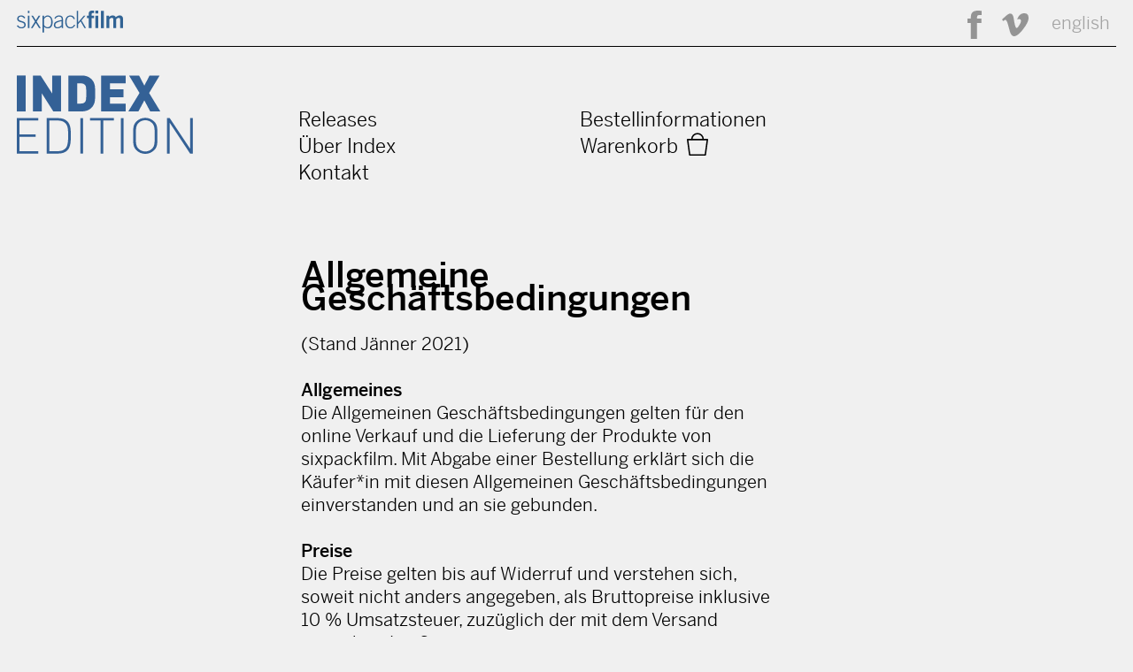

--- FILE ---
content_type: text/html; charset=utf-8
request_url: https://www.sixpackfilm.com/de/indexedition/page/agb/
body_size: 16530
content:
<!DOCTYPE HTML PUBLIC "-//W3C//DTD HTML 4.01 Transitional//EN" "http://www.w3.org/TR/html4/loose.dtd">
<html lang="en">

<head>

<meta charset="utf-8" />
<meta http-equiv="X-UA-Compatible" content="IE=edge" />
<meta name="viewport" content="width=device-width, initial-scale=1" />

<title>  AGB |  INDEX Edition</title>

<meta name='Description' content="&lt;h1&gt;Allgemeine Gesch&amp;auml;ftsbedingungen&lt;/h1&gt;
&lt;p&gt;(Stand J&amp;auml;nner 2021)&lt;br /&gt;&lt;br /&gt;&lt;strong&gt;Allgemeines&lt;/strong&gt;&lt;br /&gt;Die Allgemeinen Gesch&amp;auml;ftsbedingungen gelten f&amp;uuml;r den online Verkauf und die Lieferung der Produkte von sixpackfilm. Mit Abgab…" />
<meta property="og:title" content="AGB | sixpackfilm - Austrian film and video art" />
<meta property="og:description" content="&lt;h1&gt;Allgemeine Gesch&amp;auml;ftsbedingungen&lt;/h1&gt;
&lt;p&gt;(Stand J&amp;auml;nner 2021)&lt;br /&gt;&lt;br /&gt;&lt;strong&gt;Allgemeines&lt;/strong&gt;&lt;br /&gt;Die Allgemeinen Gesch&amp;auml;ftsbedingungen gelten f&amp;uuml;r den online Verkauf und die Lieferung der Produkte von sixpackfilm. Mit Abgab…" />
<meta property="og:url" content="http://www.sixpackfilm.com/de/indexedition/page/agb/"/>
<meta property="og:type" content="website"/>
<meta property="og:site_name" content="AGB | sixpackfilm - Austrian film and video art" />
<meta name="twitter:card" content="summary"/>
<meta name="twitter:title" content="AGB | sixpackfilm - Austrian film and video art" />
<meta name="twitter:description" content="&lt;h1&gt;Allgemeine Gesch&amp;auml;ftsbedingungen&lt;/h1&gt;
&lt;p&gt;(Stand J&amp;auml;nner 2021)&lt;br /&gt;&lt;br /&gt;&lt;strong&gt;Allgemeines&lt;/strong&gt;&lt;br /&gt;Die Allgemeinen Gesch&amp;auml;ftsbedingungen gelten f&amp;uuml;r den online Verkauf und die Lieferung der Produkte von sixpackfilm. Mit Abgab…" />
<meta name="twitter:domain" content="www.sixpackfilm.com"/>
<meta name="twitter:url" content="http://www.sixpackfilm.com/de/indexedition/page/agb/"/>
<link rel="canonical" href="http://www.sixpackfilm.com/de/indexedition/page/agb/" />

<meta name="facebook-domain-verification" content="w2tu1fwmqnf1eikoswaldb1rrpve9w" /> 

<link href="https://cloud.typenetwork.com/projects/3328/fontface.css/" rel="stylesheet" type="text/css">
<link href="https://fonts.googleapis.com/css2?family=Roboto:wght@500&display=swap" rel="stylesheet">
<link rel="stylesheet" href="/static/css/fonts.css">
<link rel="stylesheet" href="/static/css/pure-min.css">
<!--[if lte IE 8]>
    <link rel="stylesheet" href="{% static 'css/grid-old-ie.css' %">
<![endif]-->
<!--[if gt IE 8]><!-->
    <link rel="stylesheet" href="/static/css/grid.css">
<!--<![endif]-->
<link rel="stylesheet" href="/static/css/sixpack.css">
<link rel="stylesheet" href="/static/css/indexdvd.css">
<script type="text/javascript" src="/static/js/jquery-1.11.0.min.js"></script>
<script type="text/javascript" src="/static/js/jquery-migrate-1.2.1.min.js"></script>
<script type="text/javascript" src="/static/js/jquery.validate.min.js"></script>
<script type="text/javascript" src="/static/js/sixpack.js"></script>

 

</head>

<body>
  <a name="top"></a>
  <header>
    <div class="pure-g container">
      <div class="pure-u-1-2 sixplogo">
        <a href="https://www.sixpackfilm.com/de" title="sixpackfilm">
          <!--<div class="sixpackfilm_logo"></div>-->
          <svg version="1.1" id="sixpackfilm-Logo" xmlns="http://www.w3.org/2000/svg" xmlns:xlink="http://www.w3.org/1999/xlink" x="0px" y="0px" width="120" viewBox="0 0 240 49" enable-background="new 0 0 240 49" xml:space="preserve">
            <path fill="#001F98" d="M2.3,32.207c2.604,3.721,4.943,4.677,8.557,4.677c3.507,0,6.165-2.285,6.165-5.262 c0-8.025-16.263-3.507-16.263-13.339c0-5.208,4.092-7.547,8.77-7.547c4.624,0,7.547,1.807,9.513,4.996l-2.445,1.701 c-1.86-2.551-3.879-4.146-7.175-4.146c-3.083,0-5.474,1.488-5.474,4.836c0,6.75,16.263,2.764,16.263,13.499 c0,4.943-4.57,7.812-9.566,7.812c-4.252,0-8.079-1.7-10.683-5.58L2.3,32.207z"/>
            <path fill="#001F98" d="M25.099,5.208V0.531h3.189v4.677H25.099z M28.288,38.903h-3.189V11.267h3.189V38.903z"/>
            <path fill="#001F98" d="M35.515,38.903h-3.826l9.354-14.668l-8.291-12.968h3.827l6.377,9.992l6.378-9.992h3.827l-8.291,12.968 l9.354,14.668h-3.827l-7.441-11.64L35.515,38.903z"/>
            <path fill="#001F98" d="M58.208,11.267h3.189v4.252h0.106c2.179-3.189,4.784-4.783,8.344-4.783 c7.175,0,11.108,6.909,11.108,14.509c0,9.62-4.464,14.19-10.895,14.19c-3.721,0-5.953-1.275-8.663-4.146v13.394h-3.189V11.267z  M61.397,31.941c1.062,1.86,4.677,4.942,7.812,4.942c5.74,0,8.557-4.57,8.557-12.224c0-5.74-2.551-11.374-8.078-11.374 c-3.508,0-5.581,2.179-8.291,5.049V31.941z"/>
            <path fill="#001F98" d="M101.735,38.903l-0.425-3.348c-3.295,2.604-5.793,3.879-10.044,3.879c-4.305,0-7.601-2.657-7.601-7.228 c0-7.547,6.166-8.929,17.698-11.479v-1.914c0-3.667-1.594-5.527-6.324-5.527c-3.295,0-6.006,1.807-8.025,4.996l-2.126-1.276 c2.392-4.464,5.793-6.271,10.257-6.271c6.271,0,9.248,2.551,9.248,8.663v14.456c0,1.382,0.106,3.189,0.425,5.049H101.735z  M101.204,23.278c-12.649,2.764-14.35,5.368-14.35,8.876c0,3.029,2.073,4.729,4.943,4.729c2.976,0,6.644-1.753,9.407-4.57V23.278 z"/>
            <path fill="#001F98" d="M128.415,19.027c-1.436-3.189-3.508-5.74-7.175-5.74c-5.208,0-8.716,3.242-8.716,11.798 c0,7.069,3.189,11.799,8.716,11.799c3.933,0,6.059-2.179,8.291-5.74l2.551,1.223c-2.339,3.934-5.58,7.068-10.842,7.068 c-7.76,0-11.905-6.005-11.905-14.35c0-9.513,4.783-14.349,11.905-14.349c5.208,0,8.45,2.923,10.098,7.494L128.415,19.027z"/>
            <path fill="#001F98" d="M135.43,38.903V0.531h3.189v25.404l12.808-14.668h3.668l-8.982,10.311l10.363,17.326h-3.561 l-8.822-15.094l-5.474,6.166v8.928H135.43z"/>
            <path fill="#001F98" d="M169.063,16.582v22.321h-6.59V16.582h-3.826v-5.315h3.773V7.866c0-5.953,2.392-7.866,7.812-7.866h4.358 v5.314h-1.808c-2.764,0-3.721,0.851-3.721,2.977v2.976h5.581v5.315H169.063z M177.567,6.165V0h6.59v6.165H177.567z  M184.157,38.903h-6.59V11.267h6.59V38.903z"/>
            <path fill="#001F98" d="M190.057,38.903V0.531h6.591v38.372H190.057z"/>
            <path fill="#001F98" d="M202.546,38.903V11.267h6.006v2.977c2.498-2.286,4.518-3.508,8.291-3.508c2.87,0,5.581,1.381,6.803,4.039 c2.285-2.286,4.942-4.039,9.514-4.039c2.87,0,6.803,1.701,6.803,8.291v19.876h-6.59V19.611c0-2.232-0.904-3.455-3.296-3.561 c-1.701,0-3.985,1.542-5.527,2.977v19.876h-6.59V19.611c0-2.232-0.903-3.455-3.295-3.561c-1.701,0-3.986,1.542-5.527,2.977 v19.876H202.546z"/>
          </svg>
         </a>
      </div>
      <div class="pure-u-1-2 icons">
        <a href="https://www.facebook.com/indexdvd" title="INDEX Edition @ Facebook"><img src="/static/img/svg/facebook-icon.svg" /></a>
        <a href="https://vimeo.com/indexedition" title="INDEX Edition @ Vimeo"><img src="/static/img/svg/vimeo-icon.svg" /></a>
          
            <a href="/en/indexedition/page/agb/" title="Change Languageto English" class="en">english</a>
          
      </div>

      <div class="pure-u-1-1 line"></div>

      <div class="pure-u-1-1 toggle">
          <label for="menu-toggle">
            <svg version="1.1" id="burger" xmlns="http://www.w3.org/2000/svg" xmlns:xlink="http://www.w3.org/1999/xlink" viewBox="0 0 30 19.529">
            <rect width="30" height="3.529"/>
            <rect y="8" width="30" height="3.529"/>
            <rect y="15.999" width="30" height="3.53"/>
            </svg>
          </label>
          <input type="checkbox" id="menu-toggle"/>
      </div>

      <div class="pure-u-1-1 logo">
         <a href="https://www.sixpackfilm.com/de/indexedition/" title="INDEX Edition" class="indexlogo">
           <div class="index_logo"></div>
         </a>
         <a href="https://www.sixpackfilm.com/de/indexedition/" title="INDEX Edition" class="indexlogomobil"><img src="/static/img/index/Index-Burger-weiss.svg" alt="INDEX Edition"/></a>
      </div>

      <div class="pure-u-1-1 menu" id="menu">
        <div class="pure-g">
          <div class="pure-u-md-1-4"></div>
          <div class="pure-u-1-1 pure-u-md-1-4">
            <a href="/de/indexedition/releases/" >Releases</b></a><br />
            <a href="/de/indexedition/about/" >Über Index</a><br />
            <a href="/de/indexedition/contact/" >Kontakt</a><br />
          </div>
          <div class="pure-u-1-1 pure-u-md-1-4">
            <a href="/de/indexedition/page/bestellinformationen/" >Bestellinformationen</a><br />
            <a href="javascript:document.viewcart.submit()">Warenkorb&nbsp;
              <div class="icon icon_warenkorb hidemobile"></div>
              <div class="icon icon_warenkorb mobilemenu onlymobile"></div>
              <!-- 
              <svg version="1.1" id="Ebene_1" xmlns="http://www.w3.org/2000/svg" xmlns:xlink="http://www.w3.org/1999/xlink" x="0px" y="0px"
               width="28px" height="28px" viewBox="0 0 30 33" enable-background="new 0 0 30 33" xml:space="preserve">
              <path fill="none" stroke="#000000" stroke-width="2" stroke-linecap="round" stroke-linejoin="round" stroke-miterlimit="10" d="
                M7,9.5c0-4.418,3.582-8,8-8c4.417,0,8,3.581,8,8"/>
              <polygon fill="none" stroke="#000000" stroke-width="2" stroke-linecap="round" stroke-linejoin="round" stroke-miterlimit="10" points="
                1,10 29,10 26,32 4,32 "/>
              </svg>
            -->
            </a><br />
          </div>
          <div class="pure-u-1-1 pure-u-md-1-4 icons search">
            <form target="paypal" name="viewcart" action="https://www.paypal.com/cgi-bin/webscr" method="post">
              <input type="hidden" name="cmd" value="_cart">
                <input type="hidden" name="business" value="office@sixpackfilm.com">
                <input type="hidden" name="lc" value="DE">
                <input type="hidden" name="display" value="1">
              </form>
              </div>
            </div>
          </div>

      <div class="pure-u-1-1 search msearch">
        
        <div class="mcard">
          <a href="javascript:document.viewcart.submit()">
            <div class="icon icon_warenkorb mobilemenu"></div>
            <!--
            <svg version="1.1" id="Ebene_1" xmlns="http://www.w3.org/2000/svg" xmlns:xlink="http://www.w3.org/1999/xlink" x="0px" y="0px"
               width="28px" height="28px" viewBox="0 0 30 33" enable-background="new 0 0 30 33" xml:space="preserve">
              <path fill="none" stroke="#000000" stroke-width="2" stroke-linecap="round" stroke-linejoin="round" stroke-miterlimit="10" d="
                M7,9.5c0-4.418,3.582-8,8-8c4.417,0,8,3.581,8,8"/>
              <polygon fill="none" stroke="#000000" stroke-width="2" stroke-linecap="round" stroke-linejoin="round" stroke-miterlimit="10" points="
                1,10 29,10 26,32 4,32 "/>
              </svg>
            -->
          </a>
        </div>
        
        <div class="mlang">
          
            <a href="/en/indexedition/page/agb/" title="Change Language" class="en">en</a>
          
        </div>      
      </div>

    </div>
  </header>

  <div class="content">
  


        

<div class="pure-g container">
    <div class="pure-u-1-1 pure-u-md-1-4 submenu">
      
    </div>
    <div class="pure-u-1-1 pure-u-md-18-24 pure-u-lg-12-24 pagecontent">        
      <h1>Allgemeine Gesch&auml;ftsbedingungen</h1>
<p>(Stand J&auml;nner 2021)<br /><br /><strong>Allgemeines</strong><br />Die Allgemeinen Gesch&auml;ftsbedingungen gelten f&uuml;r den online Verkauf und die Lieferung der Produkte von sixpackfilm. Mit Abgabe einer Bestellung erkl&auml;rt sich die K&auml;ufer*in mit diesen Allgemeinen Gesch&auml;ftsbedingungen einverstanden und an sie gebunden.<br /><br /><strong>Preise</strong><br />Die Preise gelten bis auf Widerruf und verstehen sich, soweit nicht anders angegeben, als Bruttopreise inklusive 10 % Umsatzsteuer, zuz&uuml;glich der mit dem Versand entstehenden Spesen.<br />Bei Verk&auml;ufen an Kund*innen au&szlig;erhalb der EU gehen Importabgaben, die vom Wohnsitzstaat der K&auml;ufer*innen erhoben werden, zu Lasten der K&auml;ufer*in.<br />Bei Verk&auml;ufen an Unternehmen innerhalb der EU f&auml;llt unter Nachweis der UID keine &ouml;sterreichische Umsatzsteuer an, diese haben daf&uuml;r die Umsatzsteuer in ihrem Heimatstaat zu entrichten. Unternehmen empfehlen wir eine Bestellung per E-Mail unter office@sixpackfilm.com&nbsp;<br /><br /><strong>Versand / Vertragsabschluss</strong><br />Mit Versand durch sixpackfilm gilt die Bestellung als angenommen. Der Versand erfolgt auf Rechnung und Gefahr der K&auml;ufer*in.<br />Bei besch&auml;digten oder unvollst&auml;ndigen Lieferungen ist die Best&auml;tigung des anliefernden Unternehmens erforderlich. Sollte trotz einwandfreier Verpackung die Ware fehlerhaft bei den K&auml;ufer*innen ankommen, so haben diese sixpackfilm umgehend davon in Kenntnis zu setzen. Es gelten die gesetzlichen Gew&auml;hrleistungsregeln.<br /><br /><strong>Zahlungsarten</strong><br />Zahlung per Vorausrechnung oder via PayPal.<br /><br /><strong>R&uuml;cktrittsrecht</strong><br />Der/die K&auml;ufer*in kann innerhalb von 10 Werktagen nach Erhalt der Ware vom Vertrag zur&uuml;cktreten. Die fristgerechte Absendung der R&uuml;cktrittserkl&auml;rung (Poststempel) ist ausreichend. Die Ware ist zusammen mit der R&uuml;cktrittserkl&auml;rung in wiederverkaufsf&auml;higem Zustand in der Originalverpackung zur&uuml;ckzuschicken. Die R&uuml;cksendung erfolgt auf Gefahr der K&auml;ufer*in.<br /><br /><strong>Eigentumsvorbehalt</strong><br />Die gelieferte Ware bleibt bis zur Bezahlung Eigentum von sixpackfilm.<br /><br /><strong>Datenschutz</strong><br />Alle Informationen zum Thema Datenschutz finden Sie in der Datenschutzerkl&auml;rung auf der Seite von sixpackfilm.<br /><a style="font-size: 11px;" href="/de/indexedition/page/datenschutzerklaerung/">https://sixpackfilm.com/de/indexedition/page/datenschutzerklaerung/</a></p>
<p><br /><strong>Gerichtsstand</strong><br />Es gilt &ouml;sterreichisches Recht. Erf&uuml;llungsort und Gerichtsstand ist Wien.</p>
<p>sixpackfilm<br />Neubaugasse 45/13<br />1070 Wien<br />T +43 | 1 | 5260990<br />office@sixpackfilm.com<br />UID: ATU 41978801</p>
<h1>&nbsp;</h1>
<p>&nbsp;</p>
    </div>
    
    <div class="pure-u-1-1 pure-u-lg-6-24 sidebar">
       
    </div>      
</div>      

  </div>

  <footer>
    <div class="pure-g container">

      <div class="pure-u-12-24 logo">
         <a href="https://www.sixpackfilm.com/de/indexedition/" title="INDEX Edition"><img src="/static/img/index/Index-Logo-weiss.svg" alt="INDEX Edition"/></a>
      </div>
      <div class="pure-u-12-24 language">
         
          
            <a href="/en/indexedition/page/agb/" title="Change Language" class="en">english</a>
          
      </div>

      <div class="pure-u-1-1">
        <div class="pure-g menu">

          <div class="pure-u-1-1 pure-u-sm-1-2 pure-u-md-1-4 links">
            
          </div>

          <div class="pure-u-1-1 pure-u-sm-1-2 pure-u-md-1-4 links">
              <a href="/de/indexedition/page/agb/">AGBs</a><br />
            <a href="/de/indexedition/page/bestellinformationen/">Bestellinformationen</a><br />
            <a href="/de/indexedition/contact/">Kontakt</a><br />
            <a href="/de/indexedition/page/impressum/">Impressum</a><br />
            <a href="/de/indexedition/page/datenschutzerklaerung/">Datenschutz</a><br />
          </div>


          <div class="pure-u-1-1 pure-u-sm-1-2 pure-u-md-1-4 newsletter">

            <b>Newsletter</b>
            <div style="padding-right:20px">
              Wenn Sie sich für den INDEX EDITION Newsletter anmelden möchten, schicken Sie bitte eine email an:
               <a href="mailto:office@index-dvd.at" style="text-decoration:underline">office@index-dvd.at</a>
             </div>

            
            
          </div>

          <div class="pure-u-1-1 pure-u-sm-1-2 pure-u-md-1-4 canals">
            <b>Ein Service von</b><br />
            <a href="https://www.sixpackfilm.com/de" title="sixpackfilm"><img src="/static/img/sixpacklogo_w.svg" width="200px" alt="sixpackfilm"/></a>
          </div>
        </div>
      </div>

       <div class="pure-u-1-1">
        <div class="pure-g impressum">
          <div class="pure-u-sm-3-4"></div>
          <div class="pure-u-1-1 pure-u-md-1-4">
            <a href="/de/indexedition/page/impressum/">Impressum</a> <a href="/de/indexedition/page/datenschutzerklaerung/">Datenschutz</a>
          </div>
        </div>
      </div>

    </div>
  </footer>
  
</body>
</html>


--- FILE ---
content_type: text/css
request_url: https://www.sixpackfilm.com/static/css/indexdvd.css
body_size: 5945
content:
@import "index_icons.css";

a { color:#316394; text-decoration:none}
a { color:#007DE5; }

header a:hover, header .icons a:hover { color: #316394; }
header a.active { color: #316394; }
header .menu {margin-top:-54px}
header .icons a:hover {color:#316394}

.menu svg { vertical-align:top; margin-left:5px  }
.menu a:hover { color:#316394; }
.menu a:hover svg polygon { fill:#316394; stroke:#316394 }
.menu a:hover svg path { stroke:#316394 }

footer .container { background:  #316394; }
footer .canals a {padding:0px; }
footer .menu {margin-top:-54px}
footer .links {padding-bottom:0px}
footer .menu a:hover {color:white !important}

#sixpackfilm-Logo path { fill:#316394}
.indexlogomobil, .onlymobile { display:none}


.pagination a.active {  color: #316394; }
.pagination a:hover {  background: #316394; }
.pagination a.active:hover {  color: white; }

.card .item {font-size: 18px !important;}
.card .item:nth-child(3) { text-align:right}
.card svg { vertical-align:text-bottom;  }
.card a:hover svg .hover { fill:#007DE5}
.card a:hover .downloadicon svg path { stroke:white}
.card .buytext {margin-right:5px; font-size: 18px;}
.card a:hover { color:#007DE5; text-decoration:none}

.card .buyicon {padding-right:5px; display:inline-block}
.card .buytext {display:inline-block}
.card .inactive { color: #a3a3a3 }
.card .soldout { color: #a3a3a3 }
.card .shipping_info { font-size:0.8em}

.movielist .container, .moviedetail { border-top: 1px solid black; padding-top: 20px}
.movielist .container {padding-top: 30px}
.movielist .release {  display: grid; grid-template-columns: 60px auto;}
.movielist .releasedata  {  margin-bottom: 32px;}
.movielist .releasef img { max-height:263px }
.movielist .card  { }
.movielist .card a {margin-right:0px}
.movielist .card .item:nth-child(3) { text-align:left}
.movielist .card .item .buyicon { padding-right:5px}
.movielist .card .item  { padding-right:5px}

.movielist .thumb {position:relative;margin-bottom: 90px; }
.movielist .cardbottom {position:absolute;width:100%; bottom:0}
.movielist .thumb .releasenr {font-family: "Benton Sans Med", Roboto, Arial, Helvetica, sans-serif;  font-weight:500; font-size:1.3em; }

.moviedetail .movietitl { display:flex }
.moviedetail .movietitl h1  { margin-bottom:0px; line-height:1.1em; margin-right:0.5em}
.moviedetail .movietitl h2 { margin-top:0px; font-family: "Benton Sans Bk", Roboto, Arial, Helvetica, sans-serif; font-size:2em; line-height:1.10em}
.moviedetail .movietitl svg:hover path { stroke:black }
.moviedetail .movietitl svg { vertical-align:baseline }
.moviedetail .movietitl {margin-bottom:1em}
.moviedetail .releasecontent { border-top: 1px solid black; margin-top:42px; padding-top:15px; padding-bottom:6px; padding-left:10px}
.moviedetail .opensub  { border-top: 1px solid black; margin-top:42px; padding-bottom:6px; padding-left:0px}
.moviedetail .releasecontent .content { padding-right:0px; }
.moviedetail .tracktitle { padding:0px 15px;}
.moviedetail .tracktitle a:hover svg path { stroke:#000000 }
.moviedetail .trackyear, .moviedetail .tracknr {  }
.moviedetail .trackduration { text-align:right; padding-right:0px; font-size:0.9em}
.moviedetail .meta {width:100%}
.moviedetail .tracknr {  text-align:right; padding-right:5px }
.moviedetail .releaseslides { margin-top:20px}
.moviedetail .releasesimgcaption { font-size:0.9em; margin-top:5px;}
.moviedetail .pure-img-index  {width:auto; height:300px; display: block; margin-left: auto; margin-right: auto; } 
.moviedetail .PDFFlip { height:340px;}
.moviedetail .cardmobile {display:none} 

.slick-prev {
    left: 0px !important;
}
.slick-next {
    right: 0px !important;
    
}

@media screen and (max-width: 1280px) {
  .moviedetail .card .item:nth-child(3) { text-align:left}
  .moviedetail .buyicon { width:60px}
  .moviedetail .buytext { width:100px}
}

@media screen and (max-width: 1024px) {
  .movielist .card .item .buyicon { padding-right:2px}
  .thumb { margin-bottom: 40px; }
  .moviedetail .movietitl h1, .moviedetail .movietitl h2  { font-size: 1.9em; }
  /*.movielist .pure-g [class*="pure-u"], .moviedetail .pure-g [class*="pure-u"] { font-size:1em}*/
}

@media screen and (max-width: 768px) {
  .onlymobile { display:inline-block }
  .hidemobile { display:none }
  header, #menu { background:  #316394; }
  header .mlang { float:right; padding-left: 0;}
  header .mcard { float:left }
  header .menu { margin-top: -4px;  }
  .sixplogo, .indexlogo { display:none}
  .indexlogomobil { display:inline-block}
  .icon_warenkorb.mobilemenu { line-height: 1.6em }
  .menu a:hover svg polygon, .menu a svg polygon { fill:white; stroke:white }
  .menu a:hover svg path, .menu a svg path, .mcard svg polygon { stroke:white}

  header .container { justify-content: space-between }
  header .toggle { width:100px}
  header .msearch { width:30%}
  header .toggle svg { margin-top:3px}
  header .logo { text-align:left}

  .movielist .container, .moviedetail { padding-top: 0px}
  .movielist {  margin-top: 20px; }
  .movielist .container, .moviedetail { border-top:0px;}
  .movielist .card .item  {padding:0px}
  .movielist .card .item  svg { height:16px}
  .movielist .card .item .buyicon { padding-right:0px; text-align:left}
  .movielist .card .item  { padding-right:0px}
  .moviedata .releaseslides {max-width:calc(100vw - 40px)}
  .movielist .releaseimg { text-align:center}
  .movielist .releaseimg img {margin:0px 0px 20px 0px;}
  .movielist .release { display:block}
  .movielist .thumb .title { margin-top:0px}
  
  .moviedetail .carddesktop { display:none} 
  .moviedetail .cardmobile {display:block} 
  .moviedetail .card .buyicon { padding-right:0px; text-align:left}
  .moviedetail .moviedata .left { padding-bottom: 0px} 
  .moviedetail .releasecontent { margin-top:0px}
  .moviedetail .releasecontent {padding-left:5px}
}

@media screen and (max-width: 414px) {
  footer .menu {margin-top:0px}
  footer .canals {text-align:left}
  .movielist .card .item  {font-size: 0.9em}  
  .moviedetail .movietitl { display: block;}
  .moviedetail .pure-img-index  {height:200px;} 
  .moviedetail .PDFFlip { height:240px;}
}






--- FILE ---
content_type: image/svg+xml
request_url: https://www.sixpackfilm.com/static/img/sixpacklogo_w.svg
body_size: 2896
content:
<svg version="1.1" id="sixpackfilm-Logo" xmlns="http://www.w3.org/2000/svg" xmlns:xlink="http://www.w3.org/1999/xlink" x="0px" y="0px" width="240px" height="49px" viewBox="0 0 240 49" enable-background="new 0 0 240 49" xml:space="preserve">
	<path fill="#ffffff" d="M2.3,32.207c2.604,3.721,4.943,4.677,8.557,4.677c3.507,0,6.165-2.285,6.165-5.262 c0-8.025-16.263-3.507-16.263-13.339c0-5.208,4.092-7.547,8.77-7.547c4.624,0,7.547,1.807,9.513,4.996l-2.445,1.701 c-1.86-2.551-3.879-4.146-7.175-4.146c-3.083,0-5.474,1.488-5.474,4.836c0,6.75,16.263,2.764,16.263,13.499 c0,4.943-4.57,7.812-9.566,7.812c-4.252,0-8.079-1.7-10.683-5.58L2.3,32.207z"/>
	<path fill="#ffffff" d="M25.099,5.208V0.531h3.189v4.677H25.099z M28.288,38.903h-3.189V11.267h3.189V38.903z"/>
	<path fill="#ffffff" d="M35.515,38.903h-3.826l9.354-14.668l-8.291-12.968h3.827l6.377,9.992l6.378-9.992h3.827l-8.291,12.968 l9.354,14.668h-3.827l-7.441-11.64L35.515,38.903z"/>
	<path fill="#ffffff" d="M58.208,11.267h3.189v4.252h0.106c2.179-3.189,4.784-4.783,8.344-4.783 c7.175,0,11.108,6.909,11.108,14.509c0,9.62-4.464,14.19-10.895,14.19c-3.721,0-5.953-1.275-8.663-4.146v13.394h-3.189V11.267z  M61.397,31.941c1.062,1.86,4.677,4.942,7.812,4.942c5.74,0,8.557-4.57,8.557-12.224c0-5.74-2.551-11.374-8.078-11.374 c-3.508,0-5.581,2.179-8.291,5.049V31.941z"/>
	<path fill="#ffffff" d="M101.735,38.903l-0.425-3.348c-3.295,2.604-5.793,3.879-10.044,3.879c-4.305,0-7.601-2.657-7.601-7.228 c0-7.547,6.166-8.929,17.698-11.479v-1.914c0-3.667-1.594-5.527-6.324-5.527c-3.295,0-6.006,1.807-8.025,4.996l-2.126-1.276 c2.392-4.464,5.793-6.271,10.257-6.271c6.271,0,9.248,2.551,9.248,8.663v14.456c0,1.382,0.106,3.189,0.425,5.049H101.735z  M101.204,23.278c-12.649,2.764-14.35,5.368-14.35,8.876c0,3.029,2.073,4.729,4.943,4.729c2.976,0,6.644-1.753,9.407-4.57V23.278 z"/>
	<path fill="#ffffff" d="M128.415,19.027c-1.436-3.189-3.508-5.74-7.175-5.74c-5.208,0-8.716,3.242-8.716,11.798 c0,7.069,3.189,11.799,8.716,11.799c3.933,0,6.059-2.179,8.291-5.74l2.551,1.223c-2.339,3.934-5.58,7.068-10.842,7.068 c-7.76,0-11.905-6.005-11.905-14.35c0-9.513,4.783-14.349,11.905-14.349c5.208,0,8.45,2.923,10.098,7.494L128.415,19.027z"/>
	<path fill="#ffffff" d="M135.43,38.903V0.531h3.189v25.404l12.808-14.668h3.668l-8.982,10.311l10.363,17.326h-3.561 l-8.822-15.094l-5.474,6.166v8.928H135.43z"/>
	<path fill="#ffffff" d="M169.063,16.582v22.321h-6.59V16.582h-3.826v-5.315h3.773V7.866c0-5.953,2.392-7.866,7.812-7.866h4.358 v5.314h-1.808c-2.764,0-3.721,0.851-3.721,2.977v2.976h5.581v5.315H169.063z M177.567,6.165V0h6.59v6.165H177.567z  M184.157,38.903h-6.59V11.267h6.59V38.903z"/>
	<path fill="#ffffff" d="M190.057,38.903V0.531h6.591v38.372H190.057z"/>
	<path fill="#ffffff" d="M202.546,38.903V11.267h6.006v2.977c2.498-2.286,4.518-3.508,8.291-3.508c2.87,0,5.581,1.381,6.803,4.039 c2.285-2.286,4.942-4.039,9.514-4.039c2.87,0,6.803,1.701,6.803,8.291v19.876h-6.59V19.611c0-2.232-0.904-3.455-3.296-3.561 c-1.701,0-3.985,1.542-5.527,2.977v19.876h-6.59V19.611c0-2.232-0.903-3.455-3.295-3.561c-1.701,0-3.986,1.542-5.527,2.977 v19.876H202.546z"/>
</svg>


--- FILE ---
content_type: image/svg+xml
request_url: https://www.sixpackfilm.com/static/img/index/Index-Logo-blau.svg
body_size: 3135
content:
<?xml version="1.0" encoding="utf-8"?>
<!-- Generator: Adobe Illustrator 16.0.4, SVG Export Plug-In . SVG Version: 6.00 Build 0)  -->
<!DOCTYPE svg PUBLIC "-//W3C//DTD SVG 1.1//EN" "http://www.w3.org/Graphics/SVG/1.1/DTD/svg11.dtd">
<svg version="1.1" id="Ebene_1" xmlns="http://www.w3.org/2000/svg" xmlns:xlink="http://www.w3.org/1999/xlink" x="0px" y="0px"
	 width="199px" height="89px" viewBox="0 0 199 89" enable-background="new 0 0 199 89" xml:space="preserve">
<rect y="0.387" fill="#346196" width="9.991" height="40.651"/>
<polygon fill="#346196" points="39.965,0.387 39.965,20.828 26.946,0.387 18.212,0.387 18.212,41.038 28.204,41.038 28.204,20.599 
	41.221,41.038 49.958,41.038 49.958,0.387 "/>
<path fill="#346196" d="M77.363,11.578c-0.912-1.37-2.283-2.284-4.795-2.284h-4.397v22.838h4.397c2.512,0,3.883-0.914,4.795-2.284
	c0.8-1.141,1.086-2.226,1.086-9.135C78.449,13.861,78.163,12.718,77.363,11.578 M84.215,37.042
	c-2.797,2.797-6.738,3.996-10.962,3.996H58.18V0.386h15.073c4.224,0,8.165,1.199,10.962,3.998c4.738,4.738,4.225,9.934,4.225,16.328
	C88.44,27.108,88.953,32.302,84.215,37.042"/>
<polygon fill="#346196" points="95.35,0.387 95.35,41.038 122.984,41.038 122.984,32.132 105.344,32.132 105.344,24.995 
	120.417,24.995 120.417,16.088 105.344,16.088 105.344,9.293 122.984,9.293 122.984,0.387 "/>
<polygon fill="#346196" points="149.99,0.387 144.055,11.864 138.114,0.387 126.755,0.387 138.627,20.2 125.955,41.038 
	137.374,41.038 144.055,28.535 150.733,41.038 162.149,41.038 149.478,20.2 161.351,0.387 "/>
<polygon fill="#346196" points="0,48.605 0,88.665 24.305,88.665 24.305,85.963 3.038,85.963 3.038,69.815 21.153,69.815 
	21.153,67.116 3.038,67.116 3.038,51.306 24.305,51.306 24.305,48.605 "/>
<path fill="#346196" d="M54.972,54.399c-2.308-2.361-5.401-3.094-8.609-3.094h-9.676v34.657h9.676c3.208,0,6.301-0.729,8.609-3.092
	c3.207-3.265,2.982-10.354,2.982-14.8C57.954,63.628,58.179,57.664,54.972,54.399 M57.11,85.008
	c-2.363,2.36-5.852,3.658-10.015,3.658H33.649V48.604h13.446c4.163,0,7.652,1.294,10.015,3.658c4.05,4.05,3.882,10.408,3.882,15.809
	C60.992,73.473,61.16,80.956,57.11,85.008"/>
<rect x="71.8" y="48.605" fill="#346196" width="3.038" height="40.06"/>
<polygon fill="#346196" points="82.716,48.605 82.716,51.306 94.645,51.306 94.645,88.665 97.68,88.665 97.68,51.306 
	109.666,51.306 109.666,48.605 "/>
<rect x="117.546" y="48.605" fill="#346196" width="3.038" height="40.06"/>
<path fill="#346196" d="M152.712,54.063c-2.026-2.026-4.729-3.094-7.599-3.094c-2.865,0-5.568,1.067-7.594,3.094
	c-2.866,2.868-3.093,5.964-3.093,14.574c0,8.604,0.227,11.698,3.093,14.571c2.025,2.025,4.729,3.093,7.594,3.093
	c2.87,0,5.572-1.067,7.599-3.093c2.87-2.873,3.093-5.967,3.093-14.571C155.805,60.027,155.582,56.932,152.712,54.063
	 M155.132,84.893c-2.647,2.646-6.245,4.108-10.019,4.108c-3.766,0-7.366-1.462-10.014-4.108c-3.654-3.658-3.714-7.2-3.714-16.255
	c0-9.062,0.06-12.606,3.714-16.264c2.647-2.643,6.248-4.107,10.014-4.107c3.773,0,7.371,1.465,10.019,4.107
	c3.653,3.657,3.714,7.202,3.714,16.264C158.846,77.692,158.785,81.234,155.132,84.893"/>
<polygon fill="#346196" points="195.813,48.605 195.813,83.32 172.688,48.605 169.651,48.605 169.651,88.665 172.688,88.665 
	172.688,53.839 195.813,88.665 198.85,88.665 198.85,48.605 "/>
</svg>


--- FILE ---
content_type: image/svg+xml
request_url: https://www.sixpackfilm.com/static/img/svg/facebook-icon.svg
body_size: 583
content:
<?xml version="1.0" encoding="utf-8"?>
<!-- Generator: Adobe Illustrator 16.0.4, SVG Export Plug-In . SVG Version: 6.00 Build 0)  -->
<!DOCTYPE svg PUBLIC "-//W3C//DTD SVG 1.1//EN" "http://www.w3.org/Graphics/SVG/1.1/DTD/svg11.dtd">
<svg version="1.1" id="Ebene_1" xmlns="http://www.w3.org/2000/svg" xmlns:xlink="http://www.w3.org/1999/xlink" x="0px" y="0px"
	 width="16px" height="32px" viewBox="0 0 16 32" enable-background="new 0 0 16 32" xml:space="preserve">
<g>
	<path fill="#001F98" d="M3.838,14.107H0V9.076h3.838V7.484C3.838,3.656,5.003,0,11.816,0C13.153,0,15.611,0.215,16,0.301v4.817
		c-0.346-0.085-1.337-0.171-2.027-0.171c-1.682,0-3.234,0.301-3.234,2.752v1.376h5.003v5.032h-5.003v17.894h-6.9V14.107z"/>
</g>
</svg>


--- FILE ---
content_type: image/svg+xml
request_url: https://www.sixpackfilm.com/static/img/index/Index-Burger-weiss.svg
body_size: 1248
content:
<?xml version="1.0" encoding="utf-8"?>
<!-- Generator: Adobe Illustrator 16.0.4, SVG Export Plug-In . SVG Version: 6.00 Build 0)  -->
<!DOCTYPE svg PUBLIC "-//W3C//DTD SVG 1.1//EN" "http://www.w3.org/Graphics/SVG/1.1/DTD/svg11.dtd">
<svg version="1.1" id="Ebene_1" xmlns="http://www.w3.org/2000/svg" xmlns:xlink="http://www.w3.org/1999/xlink" x="0px" y="0px"
	 width="112px" height="28px" viewBox="0 0 112 28" enable-background="new 0 0 112 28" xml:space="preserve">
<rect fill="#FFFFFF" width="6.881" height="28"/>
<polygon fill="#FFFFFF" points="27.527,0 27.527,14.08 18.561,0 12.544,0 12.544,28 19.425,28 19.425,13.922 28.393,28 34.409,28 
	34.409,0 "/>
<path fill="#FFFFFF" d="M53.287,7.708c-0.629-0.943-1.573-1.573-3.303-1.573h-3.029v15.73h3.029c1.73,0,2.674-0.63,3.303-1.573
	c0.551-0.786,0.747-1.533,0.747-6.292C54.034,9.282,53.837,8.494,53.287,7.708 M58.006,25.248C56.078,27.175,53.364,28,50.455,28
	H40.074V0h10.381c2.91,0,5.624,0.826,7.551,2.754C61.27,6.017,60.915,9.597,60.915,14C60.915,18.404,61.27,21.983,58.006,25.248"/>
<polygon fill="#FFFFFF" points="65.675,0 65.675,28 84.709,28 84.709,21.865 72.558,21.865 72.558,16.95 82.94,16.95 82.94,10.814 
	72.558,10.814 72.558,6.134 84.709,6.134 84.709,0 "/>
<polygon fill="#FFFFFF" points="103.311,0 99.221,7.905 95.13,0 87.305,0 95.483,13.647 86.755,28 94.621,28 99.221,19.388 
	103.822,28 111.686,28 102.956,13.647 111.135,0 "/>
</svg>


--- FILE ---
content_type: image/svg+xml
request_url: https://www.sixpackfilm.com/static/img/index/warenkorb-burger-menu-outline.svg
body_size: 651
content:
<?xml version="1.0" encoding="utf-8"?>
<!-- Generator: Adobe Illustrator 16.0.4, SVG Export Plug-In . SVG Version: 6.00 Build 0)  -->
<!DOCTYPE svg PUBLIC "-//W3C//DTD SVG 1.1//EN" "http://www.w3.org/Graphics/SVG/1.1/DTD/svg11.dtd">
<svg version="1.1" id="Ebene_1" xmlns="http://www.w3.org/2000/svg" xmlns:xlink="http://www.w3.org/1999/xlink" x="0px" y="0px"
	 width="30px" height="33px" viewBox="0 0 30 33" enable-background="new 0 0 30 33" xml:space="preserve">
<path fill="none" stroke="#FFFFFF" stroke-width="2" stroke-linecap="round" stroke-linejoin="round" stroke-miterlimit="10" d="
	M7,9.5c0-4.418,3.582-8,8-8c4.417,0,8,3.581,8,8"/>
<polygon fill="none" stroke="#FFFFFF" stroke-width="2" stroke-linecap="round" stroke-linejoin="round" stroke-miterlimit="10" points="
	1,10 29,10 26,32 4,32 "/>
</svg>


--- FILE ---
content_type: image/svg+xml
request_url: https://www.sixpackfilm.com/static/img/index/warenkorb.svg
body_size: 655
content:
<?xml version="1.0" encoding="utf-8"?>
<!-- Generator: Adobe Illustrator 16.0.4, SVG Export Plug-In . SVG Version: 6.00 Build 0)  -->
<!DOCTYPE svg PUBLIC "-//W3C//DTD SVG 1.1//EN" "http://www.w3.org/Graphics/SVG/1.1/DTD/svg11.dtd">
<svg version="1.1" id="Ebene_1" xmlns="http://www.w3.org/2000/svg" xmlns:xlink="http://www.w3.org/1999/xlink" x="0px" y="0px"
	 width="30px" height="33px" viewBox="0 0 30 33" enable-background="new 0 0 30 33" xml:space="preserve">
<path fill="none" stroke="#000000" stroke-width="2" stroke-linecap="round" stroke-linejoin="round" stroke-miterlimit="10" d="
	M7,9.5c0-4.418,3.582-8,8-8c4.417,0,8,3.581,8,8"/>
<polygon fill="none" stroke="#000000" stroke-width="2" stroke-linecap="round" stroke-linejoin="round" stroke-miterlimit="10" points="
	1,10 29,10 26,32 4,32 "/>
</svg>


--- FILE ---
content_type: image/svg+xml
request_url: https://www.sixpackfilm.com/static/img/index/Index-Logo-weiss.svg
body_size: 3116
content:
<?xml version="1.0" encoding="utf-8"?>
<!-- Generator: Adobe Illustrator 16.0.4, SVG Export Plug-In . SVG Version: 6.00 Build 0)  -->
<!DOCTYPE svg PUBLIC "-//W3C//DTD SVG 1.1//EN" "http://www.w3.org/Graphics/SVG/1.1/DTD/svg11.dtd">
<svg version="1.1" id="Ebene_1" xmlns="http://www.w3.org/2000/svg" xmlns:xlink="http://www.w3.org/1999/xlink" x="0px" y="0px"
	 width="199px" height="89px" viewBox="0 0 199 89" enable-background="new 0 0 199 89" xml:space="preserve">
<rect y="0.387" fill="#ffffff" width="9.991" height="40.651"/>
<polygon fill="#ffffff" points="39.965,0.387 39.965,20.828 26.946,0.387 18.212,0.387 18.212,41.038 28.204,41.038 28.204,20.599 
	41.221,41.038 49.958,41.038 49.958,0.387 "/>
<path fill="#ffffff" d="M77.363,11.578c-0.912-1.37-2.283-2.284-4.795-2.284h-4.397v22.838h4.397c2.512,0,3.883-0.914,4.795-2.284
	c0.8-1.141,1.086-2.226,1.086-9.135C78.449,13.861,78.163,12.718,77.363,11.578 M84.215,37.042
	c-2.797,2.797-6.738,3.996-10.962,3.996H58.18V0.386h15.073c4.224,0,8.165,1.199,10.962,3.998c4.738,4.738,4.225,9.934,4.225,16.328
	C88.44,27.108,88.953,32.302,84.215,37.042"/>
<polygon fill="#ffffff" points="95.35,0.387 95.35,41.038 122.984,41.038 122.984,32.132 105.344,32.132 105.344,24.995 
	120.417,24.995 120.417,16.088 105.344,16.088 105.344,9.293 122.984,9.293 122.984,0.387 "/>
<polygon fill="#ffffff" points="149.99,0.387 144.055,11.864 138.114,0.387 126.755,0.387 138.627,20.2 125.955,41.038 
	137.374,41.038 144.055,28.535 150.733,41.038 162.149,41.038 149.478,20.2 161.351,0.387 "/>
<polygon fill="#ffffff" points="0,48.605 0,88.665 24.305,88.665 24.305,85.963 3.038,85.963 3.038,69.815 21.153,69.815 
	21.153,67.116 3.038,67.116 3.038,51.306 24.305,51.306 24.305,48.605 "/>
<path fill="#ffffff" d="M54.972,54.399c-2.308-2.361-5.401-3.094-8.609-3.094h-9.676v34.657h9.676c3.208,0,6.301-0.729,8.609-3.092
	c3.207-3.265,2.982-10.354,2.982-14.8C57.954,63.628,58.179,57.664,54.972,54.399 M57.11,85.008
	c-2.363,2.36-5.852,3.658-10.015,3.658H33.649V48.604h13.446c4.163,0,7.652,1.294,10.015,3.658c4.05,4.05,3.882,10.408,3.882,15.809
	C60.992,73.473,61.16,80.956,57.11,85.008"/>
<rect x="71.8" y="48.605" fill="#ffffff" width="3.038" height="40.06"/>
<polygon fill="#ffffff" points="82.716,48.605 82.716,51.306 94.645,51.306 94.645,88.665 97.68,88.665 97.68,51.306 
	109.666,51.306 109.666,48.605 "/>
<rect x="117.546" y="48.605" fill="#ffffff" width="3.038" height="40.06"/>
<path fill="#ffffff" d="M152.712,54.063c-2.026-2.026-4.729-3.094-7.599-3.094c-2.865,0-5.568,1.067-7.594,3.094
	c-2.866,2.868-3.093,5.964-3.093,14.574c0,8.604,0.227,11.698,3.093,14.571c2.025,2.025,4.729,3.093,7.594,3.093
	c2.87,0,5.572-1.067,7.599-3.093c2.87-2.873,3.093-5.967,3.093-14.571C155.805,60.027,155.582,56.932,152.712,54.063
	 M155.132,84.893c-2.647,2.646-6.245,4.108-10.019,4.108c-3.766,0-7.366-1.462-10.014-4.108c-3.654-3.658-3.714-7.2-3.714-16.255
	c0-9.062,0.06-12.606,3.714-16.264c2.647-2.643,6.248-4.107,10.014-4.107c3.773,0,7.371,1.465,10.019,4.107
	c3.653,3.657,3.714,7.202,3.714,16.264C158.846,77.692,158.785,81.234,155.132,84.893"/>
<polygon fill="#ffffff" points="195.813,48.605 195.813,83.32 172.688,48.605 169.651,48.605 169.651,88.665 172.688,88.665 
	172.688,53.839 195.813,88.665 198.85,88.665 198.85,48.605 "/>
</svg>
